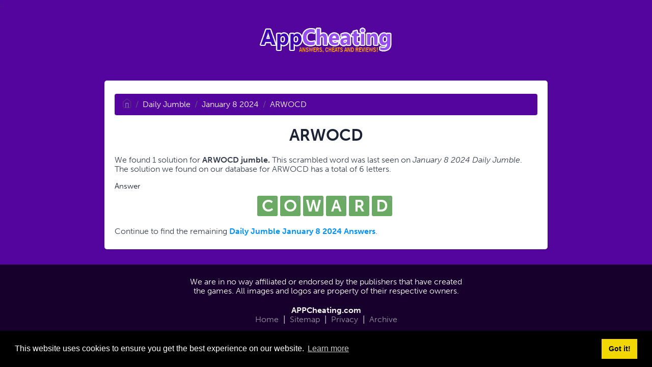

--- FILE ---
content_type: text/html; charset=UTF-8
request_url: https://appcheating.com/arwocd-jumble
body_size: 7384
content:
<!DOCTYPE html><html lang="en"><head><meta charset="UTF-8"/>
<script>var __ezHttpConsent={setByCat:function(src,tagType,attributes,category,force,customSetScriptFn=null){var setScript=function(){if(force||window.ezTcfConsent[category]){if(typeof customSetScriptFn==='function'){customSetScriptFn();}else{var scriptElement=document.createElement(tagType);scriptElement.src=src;attributes.forEach(function(attr){for(var key in attr){if(attr.hasOwnProperty(key)){scriptElement.setAttribute(key,attr[key]);}}});var firstScript=document.getElementsByTagName(tagType)[0];firstScript.parentNode.insertBefore(scriptElement,firstScript);}}};if(force||(window.ezTcfConsent&&window.ezTcfConsent.loaded)){setScript();}else if(typeof getEzConsentData==="function"){getEzConsentData().then(function(ezTcfConsent){if(ezTcfConsent&&ezTcfConsent.loaded){setScript();}else{console.error("cannot get ez consent data");force=true;setScript();}});}else{force=true;setScript();console.error("getEzConsentData is not a function");}},};</script>
<script>var ezTcfConsent=window.ezTcfConsent?window.ezTcfConsent:{loaded:false,store_info:false,develop_and_improve_services:false,measure_ad_performance:false,measure_content_performance:false,select_basic_ads:false,create_ad_profile:false,select_personalized_ads:false,create_content_profile:false,select_personalized_content:false,understand_audiences:false,use_limited_data_to_select_content:false,};function getEzConsentData(){return new Promise(function(resolve){document.addEventListener("ezConsentEvent",function(event){var ezTcfConsent=event.detail.ezTcfConsent;resolve(ezTcfConsent);});});}</script>
<script>if(typeof _setEzCookies!=='function'){function _setEzCookies(ezConsentData){var cookies=window.ezCookieQueue;for(var i=0;i<cookies.length;i++){var cookie=cookies[i];if(ezConsentData&&ezConsentData.loaded&&ezConsentData[cookie.tcfCategory]){document.cookie=cookie.name+"="+cookie.value;}}}}
window.ezCookieQueue=window.ezCookieQueue||[];if(typeof addEzCookies!=='function'){function addEzCookies(arr){window.ezCookieQueue=[...window.ezCookieQueue,...arr];}}
addEzCookies([{name:"ezoab_53949",value:"mod112-c; Path=/; Domain=appcheating.com; Max-Age=7200",tcfCategory:"store_info",isEzoic:"true",},{name:"ezosuibasgeneris-1",value:"637168a8-ac65-4fcc-533b-e5b385686e30; Path=/; Domain=appcheating.com; Expires=Sun, 17 Jan 2027 12:22:20 UTC; Secure; SameSite=None",tcfCategory:"understand_audiences",isEzoic:"true",}]);if(window.ezTcfConsent&&window.ezTcfConsent.loaded){_setEzCookies(window.ezTcfConsent);}else if(typeof getEzConsentData==="function"){getEzConsentData().then(function(ezTcfConsent){if(ezTcfConsent&&ezTcfConsent.loaded){_setEzCookies(window.ezTcfConsent);}else{console.error("cannot get ez consent data");_setEzCookies(window.ezTcfConsent);}});}else{console.error("getEzConsentData is not a function");_setEzCookies(window.ezTcfConsent);}</script><script type="text/javascript" data-ezscrex='false' data-cfasync='false'>window._ezaq = Object.assign({"edge_cache_status":11,"edge_response_time":490,"url":"https://appcheating.com/arwocd-jumble"}, typeof window._ezaq !== "undefined" ? window._ezaq : {});</script><script type="text/javascript" data-ezscrex='false' data-cfasync='false'>window._ezaq = Object.assign({"ab_test_id":"mod112-c"}, typeof window._ezaq !== "undefined" ? window._ezaq : {});window.__ez=window.__ez||{};window.__ez.tf={};</script><script type="text/javascript" data-ezscrex='false' data-cfasync='false'>window.ezDisableAds = true;</script>
<script data-ezscrex='false' data-cfasync='false' data-pagespeed-no-defer>var __ez=__ez||{};__ez.stms=Date.now();__ez.evt={};__ez.script={};__ez.ck=__ez.ck||{};__ez.template={};__ez.template.isOrig=true;window.__ezScriptHost="//www.ezojs.com";__ez.queue=__ez.queue||function(){var e=0,i=0,t=[],n=!1,o=[],r=[],s=!0,a=function(e,i,n,o,r,s,a){var l=arguments.length>7&&void 0!==arguments[7]?arguments[7]:window,d=this;this.name=e,this.funcName=i,this.parameters=null===n?null:w(n)?n:[n],this.isBlock=o,this.blockedBy=r,this.deleteWhenComplete=s,this.isError=!1,this.isComplete=!1,this.isInitialized=!1,this.proceedIfError=a,this.fWindow=l,this.isTimeDelay=!1,this.process=function(){f("... func = "+e),d.isInitialized=!0,d.isComplete=!0,f("... func.apply: "+e);var i=d.funcName.split("."),n=null,o=this.fWindow||window;i.length>3||(n=3===i.length?o[i[0]][i[1]][i[2]]:2===i.length?o[i[0]][i[1]]:o[d.funcName]),null!=n&&n.apply(null,this.parameters),!0===d.deleteWhenComplete&&delete t[e],!0===d.isBlock&&(f("----- F'D: "+d.name),m())}},l=function(e,i,t,n,o,r,s){var a=arguments.length>7&&void 0!==arguments[7]?arguments[7]:window,l=this;this.name=e,this.path=i,this.async=o,this.defer=r,this.isBlock=t,this.blockedBy=n,this.isInitialized=!1,this.isError=!1,this.isComplete=!1,this.proceedIfError=s,this.fWindow=a,this.isTimeDelay=!1,this.isPath=function(e){return"/"===e[0]&&"/"!==e[1]},this.getSrc=function(e){return void 0!==window.__ezScriptHost&&this.isPath(e)&&"banger.js"!==this.name?window.__ezScriptHost+e:e},this.process=function(){l.isInitialized=!0,f("... file = "+e);var i=this.fWindow?this.fWindow.document:document,t=i.createElement("script");t.src=this.getSrc(this.path),!0===o?t.async=!0:!0===r&&(t.defer=!0),t.onerror=function(){var e={url:window.location.href,name:l.name,path:l.path,user_agent:window.navigator.userAgent};"undefined"!=typeof _ezaq&&(e.pageview_id=_ezaq.page_view_id);var i=encodeURIComponent(JSON.stringify(e)),t=new XMLHttpRequest;t.open("GET","//g.ezoic.net/ezqlog?d="+i,!0),t.send(),f("----- ERR'D: "+l.name),l.isError=!0,!0===l.isBlock&&m()},t.onreadystatechange=t.onload=function(){var e=t.readyState;f("----- F'D: "+l.name),e&&!/loaded|complete/.test(e)||(l.isComplete=!0,!0===l.isBlock&&m())},i.getElementsByTagName("head")[0].appendChild(t)}},d=function(e,i){this.name=e,this.path="",this.async=!1,this.defer=!1,this.isBlock=!1,this.blockedBy=[],this.isInitialized=!0,this.isError=!1,this.isComplete=i,this.proceedIfError=!1,this.isTimeDelay=!1,this.process=function(){}};function c(e,i,n,s,a,d,c,u,f){var m=new l(e,i,n,s,a,d,c,f);!0===u?o[e]=m:r[e]=m,t[e]=m,h(m)}function h(e){!0!==u(e)&&0!=s&&e.process()}function u(e){if(!0===e.isTimeDelay&&!1===n)return f(e.name+" blocked = TIME DELAY!"),!0;if(w(e.blockedBy))for(var i=0;i<e.blockedBy.length;i++){var o=e.blockedBy[i];if(!1===t.hasOwnProperty(o))return f(e.name+" blocked = "+o),!0;if(!0===e.proceedIfError&&!0===t[o].isError)return!1;if(!1===t[o].isComplete)return f(e.name+" blocked = "+o),!0}return!1}function f(e){var i=window.location.href,t=new RegExp("[?&]ezq=([^&#]*)","i").exec(i);"1"===(t?t[1]:null)&&console.debug(e)}function m(){++e>200||(f("let's go"),p(o),p(r))}function p(e){for(var i in e)if(!1!==e.hasOwnProperty(i)){var t=e[i];!0===t.isComplete||u(t)||!0===t.isInitialized||!0===t.isError?!0===t.isError?f(t.name+": error"):!0===t.isComplete?f(t.name+": complete already"):!0===t.isInitialized&&f(t.name+": initialized already"):t.process()}}function w(e){return"[object Array]"==Object.prototype.toString.call(e)}return window.addEventListener("load",(function(){setTimeout((function(){n=!0,f("TDELAY -----"),m()}),5e3)}),!1),{addFile:c,addFileOnce:function(e,i,n,o,r,s,a,l,d){t[e]||c(e,i,n,o,r,s,a,l,d)},addDelayFile:function(e,i){var n=new l(e,i,!1,[],!1,!1,!0);n.isTimeDelay=!0,f(e+" ...  FILE! TDELAY"),r[e]=n,t[e]=n,h(n)},addFunc:function(e,n,s,l,d,c,u,f,m,p){!0===c&&(e=e+"_"+i++);var w=new a(e,n,s,l,d,u,f,p);!0===m?o[e]=w:r[e]=w,t[e]=w,h(w)},addDelayFunc:function(e,i,n){var o=new a(e,i,n,!1,[],!0,!0);o.isTimeDelay=!0,f(e+" ...  FUNCTION! TDELAY"),r[e]=o,t[e]=o,h(o)},items:t,processAll:m,setallowLoad:function(e){s=e},markLoaded:function(e){if(e&&0!==e.length){if(e in t){var i=t[e];!0===i.isComplete?f(i.name+" "+e+": error loaded duplicate"):(i.isComplete=!0,i.isInitialized=!0)}else t[e]=new d(e,!0);f("markLoaded dummyfile: "+t[e].name)}},logWhatsBlocked:function(){for(var e in t)!1!==t.hasOwnProperty(e)&&u(t[e])}}}();__ez.evt.add=function(e,t,n){e.addEventListener?e.addEventListener(t,n,!1):e.attachEvent?e.attachEvent("on"+t,n):e["on"+t]=n()},__ez.evt.remove=function(e,t,n){e.removeEventListener?e.removeEventListener(t,n,!1):e.detachEvent?e.detachEvent("on"+t,n):delete e["on"+t]};__ez.script.add=function(e){var t=document.createElement("script");t.src=e,t.async=!0,t.type="text/javascript",document.getElementsByTagName("head")[0].appendChild(t)};__ez.dot=__ez.dot||{};__ez.queue.addFileOnce('/detroitchicago/boise.js', '/detroitchicago/boise.js?gcb=195-2&cb=5', true, [], true, false, true, false);__ez.queue.addFileOnce('/parsonsmaize/abilene.js', '/parsonsmaize/abilene.js?gcb=195-2&cb=e80eca0cdb', true, [], true, false, true, false);__ez.queue.addFileOnce('/parsonsmaize/mulvane.js', '/parsonsmaize/mulvane.js?gcb=195-2&cb=e75e48eec0', true, ['/parsonsmaize/abilene.js'], true, false, true, false);__ez.queue.addFileOnce('/detroitchicago/birmingham.js', '/detroitchicago/birmingham.js?gcb=195-2&cb=539c47377c', true, ['/parsonsmaize/abilene.js'], true, false, true, false);</script>
<script data-ezscrex="false" type="text/javascript" data-cfasync="false">window._ezaq = Object.assign({"ad_cache_level":0,"adpicker_placement_cnt":0,"ai_placeholder_cache_level":0,"ai_placeholder_placement_cnt":-1,"domain":"appcheating.com","domain_id":53949,"ezcache_level":1,"ezcache_skip_code":11,"has_bad_image":0,"has_bad_words":0,"is_sitespeed":0,"lt_cache_level":0,"response_size":13862,"response_size_orig":7990,"response_time_orig":479,"template_id":131,"url":"https://appcheating.com/arwocd-jumble","word_count":0,"worst_bad_word_level":0}, typeof window._ezaq !== "undefined" ? window._ezaq : {});__ez.queue.markLoaded('ezaqBaseReady');</script>
<script type='text/javascript' data-ezscrex='false' data-cfasync='false'>
window.ezAnalyticsStatic = true;

function analyticsAddScript(script) {
	var ezDynamic = document.createElement('script');
	ezDynamic.type = 'text/javascript';
	ezDynamic.innerHTML = script;
	document.head.appendChild(ezDynamic);
}
function getCookiesWithPrefix() {
    var allCookies = document.cookie.split(';');
    var cookiesWithPrefix = {};

    for (var i = 0; i < allCookies.length; i++) {
        var cookie = allCookies[i].trim();

        for (var j = 0; j < arguments.length; j++) {
            var prefix = arguments[j];
            if (cookie.indexOf(prefix) === 0) {
                var cookieParts = cookie.split('=');
                var cookieName = cookieParts[0];
                var cookieValue = cookieParts.slice(1).join('=');
                cookiesWithPrefix[cookieName] = decodeURIComponent(cookieValue);
                break; // Once matched, no need to check other prefixes
            }
        }
    }

    return cookiesWithPrefix;
}
function productAnalytics() {
	var d = {"pr":[6],"omd5":"af90e2ca63b56494f50e163a36b52d1d","nar":"excluded page"};
	d.u = _ezaq.url;
	d.p = _ezaq.page_view_id;
	d.v = _ezaq.visit_uuid;
	d.ab = _ezaq.ab_test_id;
	d.e = JSON.stringify(_ezaq);
	d.ref = document.referrer;
	d.c = getCookiesWithPrefix('active_template', 'ez', 'lp_');
	if(typeof ez_utmParams !== 'undefined') {
		d.utm = ez_utmParams;
	}

	var dataText = JSON.stringify(d);
	var xhr = new XMLHttpRequest();
	xhr.open('POST','/ezais/analytics?cb=1', true);
	xhr.onload = function () {
		if (xhr.status!=200) {
            return;
		}

        if(document.readyState !== 'loading') {
            analyticsAddScript(xhr.response);
            return;
        }

        var eventFunc = function() {
            if(document.readyState === 'loading') {
                return;
            }
            document.removeEventListener('readystatechange', eventFunc, false);
            analyticsAddScript(xhr.response);
        };

        document.addEventListener('readystatechange', eventFunc, false);
	};
	xhr.setRequestHeader('Content-Type','text/plain');
	xhr.send(dataText);
}
__ez.queue.addFunc("productAnalytics", "productAnalytics", null, true, ['ezaqBaseReady'], false, false, false, true);
</script><base href="https://appcheating.com/arwocd-jumble"/><meta name="viewport" content="width=device-width, initial-scale=1, shrink-to-fit=no"/><link rel="icon" type="image/png" href="/storage/app/media//favicons.png"/><title>ARWOCD Jumble</title><meta name="description" content="This page has the correct ARWOCD jumble answers and solutions. This clue was part of the Daily Jumble January  8 2024. Jumble games can be found in various formats like newspapers, puzzle books, mobile apps, and online platforms."/><meta property="og:type" content="article"/><meta property="og:title" content="ARWOCD Jumble"/><link rel='canonical' href='https://appcheating.com/arwocd-jumble' />
<script type='text/javascript'>
var ezoTemplate = 'old_site_excl';
var ezouid = '1';
var ezoFormfactor = '1';
</script><script data-ezscrex="false" type='text/javascript'>
var soc_app_id = '0';
var did = 53949;
var ezdomain = 'appcheating.com';
var ezoicSearchable = 1;
</script></head><body>.	<meta property="og:description" content="This page has the correct ARWOCD jumble answers and solutions. This clue was part of the Daily Jumble January  8 2024. Jumble games can be found in various formats like newspapers, puzzle books, mobile apps, and online platforms."/><meta property="og:url" content="https://appcheating.com/arwocd-jumble"/><meta property="og:site_name" content="APPCheating"/><link rel="stylesheet" href="/themes/xwm-xwordth/assets/scss/crosswords.css"/><link rel="stylesheet" href="https://use.typekit.net/gii4rqg.css"/><style>body{background:#54059d;font-family:museo-sans,sans-serif}.container{max-width:900px}header img{display:block;margin:0 auto;max-width:264px;max-height:150px}.answer-letters .letter_box[hiddenstate=true]{background:whitesmoke!important}.answer-letters .letter_box{padding:10px;color:white;display:inline-flex;border:0 solid;background:#6aaa64;justify-content:center;align-items:center;font-size:2rem;line-height:2rem;font-weight:bold;vertical-align:middle;box-sizing:border-box;text-transform:uppercase;user-select:none}.drop-search{position:relative;display:block;display:none}.undersearch-txt{font-size:13px;display:none}.letters{text-align:center}.fr-fic{display:inline-block;float:left!important;margin:7px}.breadcrumb{padding:.75rem 1rem;margin-bottom:1rem;list-style:none;background-color:#54059d;border-radius:.25rem}.breadcrumb a{color:white}.red-herring-clue ul li .answer{background:#e75555;color:white;font-weight:bold}.multiple_words .answer{margin-bottom:7px;display:block;border:1px solid rgb(73,73,73);display:inline-block;padding:5px 10px;border-radius:3px;font-size:17px;background:#f9e9ee;font-weight:bold}.btn{display:inline-block;padding:5px 15px;font-family:&#039;Nunito&#039;,sans-serif;font-weight:800;font-size:18px;color:#16AC02;background:#9cf391;border-radius:3px;margin-bottom:25px}.answers h1,.answers h2,.answers h3,.answers h4,.answers h5,.answers h6{font-size:15px;font-weight:normal}.builder-link-list .builder-link-list-item a{border:1px solid #ccc;display:block;color:#000;padding:10px;margin-bottom:5px;text-align:center}</style><script async="" src="https://www.googletagmanager.com/gtag/js?id=UA-108347163-1"></script><script>window.dataLayer=window.dataLayer||[];function gtag(){dataLayer.push(arguments)}gtag('js',new Date());gtag('config','UA-108347163-1');</script><div class="container"><header><a href="/"><img src="/storage/app/media/appcheatinglogo.png" alt="APPCheating.com"/></a></header></div><div class="container"><form class="search" autocomplete="off"><div class="drop-search"><input type="text" name="q" placeholder="Start Typing Your Crossword Clue or Answer..." data-request="onCrosswordSearch" data-request-update="crosswordSearchResults: &#39;#crosswordSearchResults&#39;" data-track-input="500" class="searchbox"/><img src="/themes/xwm-xwordth/assets/img/search.svg" alt="Search"/><div class="drop-search-content" id="crosswordSearchResults"></div></div><div class="undersearch-txt" style="margin-top:5px">Or enter known letters &#34;Mus?c&#34; (? for unknown)</div></form><br/></div><div class="container page-cont"><div class="page"><p></p><ol class="breadcrumb"><li class="breadcrumb-item"><a href="/"><img src="/themes/xwm-xwordth/assets/img/home.svg" alt="Homepage"/></a></li> <li class="breadcrumb-item"><a href="https://appcheating.com/daily-jumble">Daily Jumble</a></li> <li class="breadcrumb-item"><a href="https://appcheating.com/daily-jumble-january-8-2024-answers">January 8 2024</a></li> <li class="breadcrumb-item"><a href="https://appcheating.com/arwocd-jumble">ARWOCD</a></li></ol><p></p><h1 style="text-align:center;">ARWOCD</h1><p></p><p>We found 1 solution for <strong>ARWOCD jumble. </strong>This scrambled word was last seen on <em>January 8 2024 Daily Jumble</em>. The solution we found on our database for ARWOCD has a total of 6 letters.</p><p> </p><div class="answers"> <h1>Answer</h1> <div class="letters"> <div class="answer-letters"><div class="letter_box"><span>1</span>C</div><div class="letter_box"><span>2</span>O</div><div class="letter_box"><span>3</span>W</div><div class="letter_box"><span>4</span>A</div><div class="letter_box"><span>5</span>R</div><div class="letter_box"><span>6</span>D</div></div></div></div><p></p><p></p><p>Continue to find the remaining <a href="https://appcheating.com/daily-jumble-january-8-2024-answers"><strong>Daily Jumble January 8 2024 Answers</strong></a>.</p><p></p></div></div><footer><div class="container"><div class="footer-disclaimer">We are in no way affiliated or endorsed by the publishers that have created the games. All images and logos are property of their respective owners.</div><div class="row"><div class="col-md-12"><div class="brand"><a href="/">APPCheating.com</a></div><div class="footer-links"><a href="/">Home</a> |
                        <a href="/sitemap.xml">Sitemap</a> |
                        <a href="https://appcheating.com/privacy">Privacy</a> |
                        <a href="/archive">Archive</a></div></div></div></div></footer><script src="https://cdnjs.cloudflare.com/ajax/libs/jquery/3.5.1/jquery.min.js"></script><script src="/modules/system/assets/js/framework.js"></script><script src="/modules/system/assets/js/framework.extras.js"></script><link rel="stylesheet" property="stylesheet" href="/modules/system/assets/css/framework.extras.css"/><script>function getCookie(name){var value="; "+document.cookie;var parts=value.split("; "+name+"=");if(parts.length==2)return parts.pop().split(";").shift();else return null}if(getCookie('mailbox')){}else{document.cookie='mailbox=222; expires=Fri, 31 Dec 9999 23:59:59 GMT';setTimeout(function(){$("#mailmodal").modal()},5000)}</script><link rel="stylesheet" type="text/css" href="//cdnjs.cloudflare.com/ajax/libs/cookieconsent2/3.1.0/cookieconsent.min.css"/><script src="//cdnjs.cloudflare.com/ajax/libs/cookieconsent2/3.1.0/cookieconsent.min.js"></script><script>window.addEventListener("load",function(){window.cookieconsent.initialise({"palette":{"popup":{"background":"#000"},"button":{"background":"#f1d600"}},"content":{"href":"/privacy"}})});</script><script>function filterable(){var input,filter,ul,li,a,i,txtValue;input=document.getElementById("catInput");filter=input.value.toUpperCase();ul=document.getElementsByClassName("row")[0];li=ul.getElementsByClassName("filterable");for(i=0;i<li.length;i++){a=li[i].getElementsByClassName("searchable")[0];txtValue=a.textContent||a.innerText;if(txtValue.toUpperCase().indexOf(filter)>-1){li[i].style.display=""}else{li[i].style.display="none"}}}$(function(){$(window).click(function(){$(".drop-search-content").hide()});$(".searchbox").focusin(function(event){$(".drop-search-content").show()});$('.search').click(function(event){event.stopPropagation()})});$(function(){$("#nrLettersSelect").change(function(){var htmlString="";var len=$(this).val();var incr=0;for(var i=0;i<len;i++){incr=i+1;htmlString+="<div class='l-box' style='margin-right:3px'><span>"+incr+"</span><input type='text' name='' class='letter letterinput' maxlength='1'></div>"}$("#solverLettersOutput").html(htmlString)})});$(document).on('keyup','.letterinput',function(e){var key=e.keyCode||e.charCode;if(key==8||key==46){$(this).val("");$(this).closest('div').prev().find('.letterinput').focus()}else{if($(this).val()){$(this).closest('div').next().find('.letterinput').focus()}}});</script><script data-cfasync="false">function _emitEzConsentEvent(){var customEvent=new CustomEvent("ezConsentEvent",{detail:{ezTcfConsent:window.ezTcfConsent},bubbles:true,cancelable:true,});document.dispatchEvent(customEvent);}
(function(window,document){function _setAllEzConsentTrue(){window.ezTcfConsent.loaded=true;window.ezTcfConsent.store_info=true;window.ezTcfConsent.develop_and_improve_services=true;window.ezTcfConsent.measure_ad_performance=true;window.ezTcfConsent.measure_content_performance=true;window.ezTcfConsent.select_basic_ads=true;window.ezTcfConsent.create_ad_profile=true;window.ezTcfConsent.select_personalized_ads=true;window.ezTcfConsent.create_content_profile=true;window.ezTcfConsent.select_personalized_content=true;window.ezTcfConsent.understand_audiences=true;window.ezTcfConsent.use_limited_data_to_select_content=true;window.ezTcfConsent.select_personalized_content=true;}
function _clearEzConsentCookie(){document.cookie="ezCMPCookieConsent=tcf2;Domain=.appcheating.com;Path=/;expires=Thu, 01 Jan 1970 00:00:00 GMT";}
_clearEzConsentCookie();if(typeof window.__tcfapi!=="undefined"){window.ezgconsent=false;var amazonHasRun=false;function _ezAllowed(tcdata,purpose){return(tcdata.purpose.consents[purpose]||tcdata.purpose.legitimateInterests[purpose]);}
function _handleConsentDecision(tcdata){window.ezTcfConsent.loaded=true;if(!tcdata.vendor.consents["347"]&&!tcdata.vendor.legitimateInterests["347"]){window._emitEzConsentEvent();return;}
window.ezTcfConsent.store_info=_ezAllowed(tcdata,"1");window.ezTcfConsent.develop_and_improve_services=_ezAllowed(tcdata,"10");window.ezTcfConsent.measure_content_performance=_ezAllowed(tcdata,"8");window.ezTcfConsent.select_basic_ads=_ezAllowed(tcdata,"2");window.ezTcfConsent.create_ad_profile=_ezAllowed(tcdata,"3");window.ezTcfConsent.select_personalized_ads=_ezAllowed(tcdata,"4");window.ezTcfConsent.create_content_profile=_ezAllowed(tcdata,"5");window.ezTcfConsent.measure_ad_performance=_ezAllowed(tcdata,"7");window.ezTcfConsent.use_limited_data_to_select_content=_ezAllowed(tcdata,"11");window.ezTcfConsent.select_personalized_content=_ezAllowed(tcdata,"6");window.ezTcfConsent.understand_audiences=_ezAllowed(tcdata,"9");window._emitEzConsentEvent();}
function _handleGoogleConsentV2(tcdata){if(!tcdata||!tcdata.purpose||!tcdata.purpose.consents){return;}
var googConsentV2={};if(tcdata.purpose.consents[1]){googConsentV2.ad_storage='granted';googConsentV2.analytics_storage='granted';}
if(tcdata.purpose.consents[3]&&tcdata.purpose.consents[4]){googConsentV2.ad_personalization='granted';}
if(tcdata.purpose.consents[1]&&tcdata.purpose.consents[7]){googConsentV2.ad_user_data='granted';}
if(googConsentV2.analytics_storage=='denied'){gtag('set','url_passthrough',true);}
gtag('consent','update',googConsentV2);}
__tcfapi("addEventListener",2,function(tcdata,success){if(!success||!tcdata){window._emitEzConsentEvent();return;}
if(!tcdata.gdprApplies){_setAllEzConsentTrue();window._emitEzConsentEvent();return;}
if(tcdata.eventStatus==="useractioncomplete"||tcdata.eventStatus==="tcloaded"){if(typeof gtag!='undefined'){_handleGoogleConsentV2(tcdata);}
_handleConsentDecision(tcdata);if(tcdata.purpose.consents["1"]===true&&tcdata.vendor.consents["755"]!==false){window.ezgconsent=true;(adsbygoogle=window.adsbygoogle||[]).pauseAdRequests=0;}
if(window.__ezconsent){__ezconsent.setEzoicConsentSettings(ezConsentCategories);}
__tcfapi("removeEventListener",2,function(success){return null;},tcdata.listenerId);if(!(tcdata.purpose.consents["1"]===true&&_ezAllowed(tcdata,"2")&&_ezAllowed(tcdata,"3")&&_ezAllowed(tcdata,"4"))){if(typeof __ez=="object"&&typeof __ez.bit=="object"&&typeof window["_ezaq"]=="object"&&typeof window["_ezaq"]["page_view_id"]=="string"){__ez.bit.Add(window["_ezaq"]["page_view_id"],[new __ezDotData("non_personalized_ads",true),]);}}}});}else{_setAllEzConsentTrue();window._emitEzConsentEvent();}})(window,document);</script></body></html>